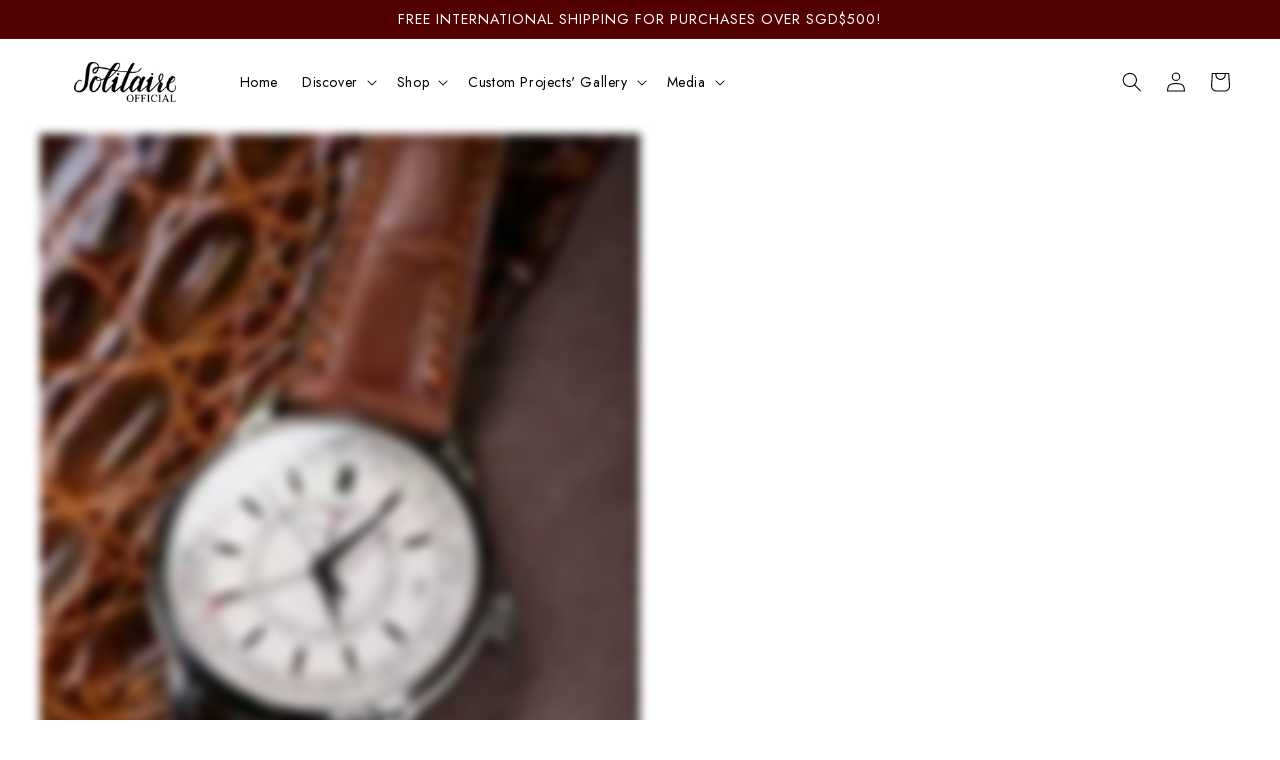

--- FILE ---
content_type: text/css
request_url: https://cdn.shopify.com/extensions/cca3755c-07ae-46c4-a05b-c34205687e77/geolocation-orbe-81/assets/md-app-modal.min.css
body_size: 3284
content:
@keyframes md-backdrop__fade--in{0%{opacity:0}to{opacity:1}}.md-modal__container{position:fixed;z-index:9999;top:0;right:0;bottom:0;left:0;display:flex;flex-direction:column;justify-content:flex-end}.md-modal__grid{display:block;grid-template-columns:1fr .3fr;grid-template-rows:1fr;grid-column-gap:0;grid-row-gap:0}.md-modal__grid__1{grid-area:1/1/2/2}.md-modal__grid__2{grid-area:1/2/2/3}.md-modal__grid__image{width:12.75em!important;height:100%;object-fit:cover}@media (min-width:48.0625em){.md-modal__container{justify-content:center}}.md-modal__dialog:focus{outline:0}.md-modal__dialog--animateFadeUp{-webkit-backface-visibility:hidden;backface-visibility:hidden;will-change:transform,opacity;transition:transform cubic-bezier(.25,.1,.25,1) 200ms,opacity cubic-bezier(.25,.1,.25,1) 200ms}.md-modal__dialog--animateFadeUp.md-modal__dialog--entering,.md-modal__dialog--animateFadeUp.md-modal__dialog--exited,.md-modal__dialog--animateFadeUp.md-modal__dialog--exiting{opacity:0;transform:translateY(12.5em)}.md-modal__dialog--animateFadeUp,.md-modal__dialog--animateFadeUp.md-modal__dialog--entered{opacity:1;transform:translateY(0)}.md-modal__content{position:fixed;right:0;bottom:0;left:0;display:flex;flex-direction:column;width:100%;background:#fff;box-shadow:rgba(0,0,0,.2) 0 26px 80px;font-size:1em;min-height:230px}.md-modal__content form{z-index:99;margin:0}@media (forced-colors:active){.md-modal__content{border:1px solid transparent}}@media (max-width:48.0525em){.md-modal__content{bottom:0;max-height:100%;height:100%}.md-modal__content.md-modal__dialog--sizeLargeXL{grid-template-columns:1fr}}@media (min-width:48.0625em){.md-modal__content{position:relative;max-width:35em;margin:0 auto;border-radius:.8em}}@media (min-width:65.25em){.md-modal__content.md-modal__dialog--sizeLarge{max-width:43.125em}.md-modal__content.md-modal__dialog--sizeLargeXL{max-width:91.25em}}.md-modal__header{display:flex;align-items:flex-start;flex-shrink:0;padding:1.5em 1.5em 0}.md-modal__header--titleHidden{position:absolute;right:.5em;z-index:1}.md-modal__header--titleHidden .md-modal__header__Title{display:none}.md-modal__header__title{word-wrap:break-word;word-break:break-word;overflow-wrap:break-word;flex:1 1;display:flex;vertical-align:middle}.md-modal__header__title span{font-weight:400;margin:0;color:#000}.md-modal-closeButton{-webkit-appearance:none;appearance:none;background:0 0;border:0;font-size:inherit;line-height:inherit;color:inherit;cursor:pointer;position:relative;margin:0 -.5em 0 1.25em;padding:.5em;border-radius:.375em;align-self:center}.md-modal-closeButton:focus{outline:0}.md-modal-closeButton::after{content:"";position:absolute;z-index:1;top:-.071em;right:-.071em;bottom:-.071em;left:-.071em;display:block;pointer-events:none;transition:box-shadow 100ms cubic-bezier(.4,.22,.28,1);border-radius:calc(.4em + .071em)}button.md-modal-closeButton:hover{background:inherit;border-color:inherit}.md-modal-closeButton:hover svg{opacity:.7;outline:.071em solid transparent}.md-modal-closeButton:focus-visible{box-shadow:unset;outline:unset;outline-offset:inherit}.md-modal-closeButton:focus:not(:active)::after{outline:.071em solid transparent}.md-icon,.md-icon__Svg{display:block;max-width:100%;max-height:100%}.md-icon{height:16px;width:16px;margin:auto;color:#fff}.md-icon__Svg{position:relative;width:100%;fill:#5c5f62}.md-visuallyHidden{position:absolute!important;width:.1em!important;height:.1em!important;margin:0!important;padding:0!important;overflow:hidden!important;-webkit-clip-path:inset(50%)!important;clip-path:inset(50%)!important;border:0!important;white-space:nowrap!important}.md-modal__body{display:flex;flex-grow:1;overflow-x:hidden;-webkit-overflow-scrolling:touch;width:100%}.md-modal__bodyContent{padding:0 1.5em}.md-modal__bodyContent p{margin-block-end:1em!important;margin-block-start:1em!important}.md-modal__footer{bottom:0;right:0;width:100%;min-height:4em;padding:1.25em 1.5em 0;box-sizing:border-box}.md-modal__footerContent{width:100%;text-align:end}.md-modal__footerPowered{width:100%;text-align:center}.md-modal__footerPoweredOrbe{margin:.5em 0 1.5em!important;font-size:12px;text-align:center;line-height:1.25em}.md-modal__footerImage{padding:1.25em 1.5em 0}.md-btn{position:relative;display:inline-flex;align-items:center;justify-content:center;min-height:3em;min-width:3em;height:auto;margin:0;padding:.6em 1.2em;background:#fff;border-radius:.4em!important;color:#202223;border:.1em solid #babfc3;border-top-color:#c9cccf;border-bottom-color:#babfc4;line-height:1;text-align:center;cursor:pointer;-webkit-user-select:none;user-select:none;text-decoration:none;-webkit-tap-highlight-color:transparent;box-sizing:border-box;font-family:inherit}.md-btn:hover{background:#f6f6f7;outline:.071em solid transparent}.md-btn:focus{outline:0}.md-btn:focus::after{outline:.071em solid transparent}.md-btn:active{background:#f1f2f3}.md-btn:active::after{border:0;box-shadow:none}.md-btn__primary{position:relative;background:#008060;border-width:0;border-color:transparent;color:#fff}.md-btn__primary:active,.md-btn__primary:hover{background-image:linear-gradient(rgba(0,0,0,.2) 0 0)!important}@media (max-width:48.0525em){.md-btn__primary{width:100%!important}.md-modal__footerContent{max-width:100%!important}}.md-modal__backdrop{position:fixed;z-index:9998;top:0;right:0;bottom:0;left:0;display:block!important;background-color:rgba(0,0,0,.5);animation:md-backdrop__fade--in .2s 1 forwards;opacity:1;-webkit-backface-visibility:hidden;backface-visibility:hidden;will-change:opacity}.md-form__select,.md-form__select:hover{background-image:url("data:image/svg+xml,%3Csvg width='20' height='20' viewBox='0 0 20 20' fill='none' xmlns='http://www.w3.org/2000/svg'%3E%3Cpath fill-rule='evenodd' clip-rule='evenodd' d='M9.99996 11.2929L13.1464 8.14648L13.8535 8.85359L9.99996 12.7071L6.14641 8.85359L6.85352 8.14648L9.99996 11.2929Z' fill='black'/%3E%3C/svg%3E");background-repeat:no-repeat;background-position:right 6px center;background-size:auto}.md-form__select{display:block;width:100%;height:40px;padding:.375em 2.25em .375em .75em;-moz-padding-start:calc(.75em - 3px);font-weight:400;font-family:inherit;color:#212529;background-color:transparent;border:unset;border-radius:.25em;-webkit-appearance:none;-moz-appearance:none;appearance:none;text-transform:capitalize;text-align:left;margin-bottom:0}.md-form__select:hover{cursor:pointer;background-color:transparent!important}.md-form__select:focus{outline:0;box-shadow:none;background-repeat:no-repeat!important;background-position:right 6px center}.md-form__select:focus-visible{outline:0;box-shadow:none;background-repeat:no-repeat!important;background-position:right 6px center}.md-modal__formContent{display:flex;padding:0 1.5em .75em;position:relative}.md-modal__formContent__select:nth-child(2){margin-left:1em}@media (max-width:48.0525em){.md-modal__formContent{display:inherit;max-width:100%}.md-modal__formContent__select:nth-child(2){margin-left:0;margin-top:.5em}.md-modal__bodyContent__helperText,.md-modal__bodyContent__text{max-width:100%!important}.md-form__select{height:48px}}.md-modal__formContent__select{flex:auto;flex-basis:10em}.md-modal__formContent__select label{font-size:.7143em;line-height:unset}.md-modal__formContent__select select{font-size:1em}.md-modal__bodyContent__text{max-width:325px;line-height:inherit;margin-bottom:auto}.md-modal__bodyContent__helperText{max-width:325px;font-size:12px;line-height:1.25em;margin-block-end:1em!important}.md-modal__bodyContent__helperText p{font-size:12px!important}.md-modal__content__img{width:100%;height:100%;display:block!important;position:absolute;z-index:1}.md-modal__content,.md-modal__content__img{border-radius:.4em}@media (max-width:48.0525em){.md-form__select__mobile,.md-form__select__mobile a{height:60px}.md-form__select__mobile span{white-space:inherit}.md-modal__footerPoweredOrbe{margin:.5em 0!important}.md-modal__grid__image{display:none}.md-modal__grid{display:block!important}.md-modal__header{padding:1em!important}.md-modal__bodyContent{padding:0 1em!important}.md-modal__formContent{padding:0 1em .75em!important;position:inherit}.md-modal__footer{padding:.75em 1em 1em!important}.md-modal-closeButton{right:0;top:0;margin:0!important}.md-modal__dialog{display:flex;align-items:center;justify-content:center;height:100vh;width:100vw}.md-modal__content,.md-modal__footer{bottom:revert;top:revert;right:revert;left:revert}.md-modal__content{height:fit-content;width:95%!important;margin:auto}.md-modal__footer{position:relative}.md-form__select__country__list,.md-form__select__language__list{width:100%!important}.md-modal__formContent__select{position:relative}}.md-form__select__country__list,.md-form__select__language__list{position:absolute;background:#fff;min-width:217px;border-radius:.25rem;border:1px solid #000;max-height:20vh;overflow:scroll;overflow-y:auto;overflow-x:hidden;z-index:2;font-size:14px;list-style:none;padding:0;margin:.25em 0 0;text-transform:capitalize}.md-form__select__country__list li,.md-form__select__language__list li{padding:0!important;margin:0!important}.md-form__select__country__list-link,.md-form__select__language__list-link{color:#000;display:flex;vertical-align:middle;font-size:14px;margin:0;text-align:left;padding:.625em .75em;text-decoration:none;height:40px;text-transform:capitalize}.md-form__select__country__list-link:hover,.md-form__select__language__list-link:hover{background:#000!important;text-decoration:none!important}.md-form__select__country__list-link-wrapper,.md-form__select__language__list-link-wrapper{display:-webkit-box;display:-ms-flexbox;display:flex;-webkit-column-gap:.375em;-moz-column-gap:.375em;column-gap:.375em;text-align:left;-webkit-box-align:center;-ms-flex-align:center;align-items:center}.md-form__select__country__list-link-wrapper span{white-space:nowrap}.md-form__select__country__list-link-wrapper span,.md-form__select__language__list-link-wrapper span{font-size:14px;letter-spacing:normal;text-transform:capitalize}.md-form__select__country__list-link__flag{display:flex;align-items:center;justify-content:center;overflow:hidden;position:relative;width:1.964em;height:1.25em}.md-form__select__country__list-link__flag img{display:block;min-height:1px;width:100%;object-fit:cover;height:100%}.md-form__select__span{line-height:initial}.md-form__select__country__button{margin-bottom:0}.orbe-flags-xx,.orbe-flags__before-xx:before{background-image:url(https://cdnjs.cloudflare.com/ajax/libs/flag-icon-css/6.11.0/flags/4x3/xx.svg)!important}.orbe-flags-ad,.orbe-flags__before-ad:before{background-image:url(https://cdnjs.cloudflare.com/ajax/libs/flag-icon-css/6.11.0/flags/4x3/ad.svg)!important}.orbe-flags-ae,.orbe-flags__before-ae:before{background-image:url(https://cdnjs.cloudflare.com/ajax/libs/flag-icon-css/6.11.0/flags/4x3/ae.svg)!important}.orbe-flags-af,.orbe-flags__before-af:before{background-image:url(https://cdnjs.cloudflare.com/ajax/libs/flag-icon-css/6.11.0/flags/4x3/af.svg)!important}.orbe-flags-ag,.orbe-flags__before-ag:before{background-image:url(https://cdnjs.cloudflare.com/ajax/libs/flag-icon-css/6.11.0/flags/4x3/ag.svg)!important}.orbe-flags-ai,.orbe-flags__before-ai:before{background-image:url(https://cdnjs.cloudflare.com/ajax/libs/flag-icon-css/6.11.0/flags/4x3/ai.svg)!important}.orbe-flags-al,.orbe-flags__before-al:before{background-image:url(https://cdnjs.cloudflare.com/ajax/libs/flag-icon-css/6.11.0/flags/4x3/al.svg)!important}.orbe-flags-am,.orbe-flags__before-am:before{background-image:url(https://cdnjs.cloudflare.com/ajax/libs/flag-icon-css/6.11.0/flags/4x3/am.svg)!important}.orbe-flags-ao,.orbe-flags__before-ao:before{background-image:url(https://cdnjs.cloudflare.com/ajax/libs/flag-icon-css/6.11.0/flags/4x3/ao.svg)!important}.orbe-flags-aq,.orbe-flags__before-aq:before{background-image:url(https://cdnjs.cloudflare.com/ajax/libs/flag-icon-css/6.11.0/flags/4x3/aq.svg)!important}.orbe-flags-ar,.orbe-flags__before-ar:before{background-image:url(https://cdnjs.cloudflare.com/ajax/libs/flag-icon-css/6.11.0/flags/4x3/ar.svg)!important}.orbe-flags-as,.orbe-flags__before-as:before{background-image:url(https://cdnjs.cloudflare.com/ajax/libs/flag-icon-css/6.11.0/flags/4x3/as.svg)!important}.orbe-flags-at,.orbe-flags__before-at:before{background-image:url(https://cdnjs.cloudflare.com/ajax/libs/flag-icon-css/6.11.0/flags/4x3/at.svg)!important}.orbe-flags-au,.orbe-flags__before-au:before{background-image:url(https://cdnjs.cloudflare.com/ajax/libs/flag-icon-css/6.11.0/flags/4x3/au.svg)!important}.orbe-flags-aw,.orbe-flags__before-aw:before{background-image:url(https://cdnjs.cloudflare.com/ajax/libs/flag-icon-css/6.11.0/flags/4x3/aw.svg)!important}.orbe-flags-ax,.orbe-flags__before-ax:before{background-image:url(https://cdnjs.cloudflare.com/ajax/libs/flag-icon-css/6.11.0/flags/4x3/ax.svg)!important}.orbe-flags-az,.orbe-flags__before-az:before{background-image:url(https://cdnjs.cloudflare.com/ajax/libs/flag-icon-css/6.11.0/flags/4x3/az.svg)!important}.orbe-flags-ba,.orbe-flags__before-ba:before{background-image:url(https://cdnjs.cloudflare.com/ajax/libs/flag-icon-css/6.11.0/flags/4x3/ba.svg)!important}.orbe-flags-bb,.orbe-flags__before-bb:before{background-image:url(https://cdnjs.cloudflare.com/ajax/libs/flag-icon-css/6.11.0/flags/4x3/bb.svg)!important}.orbe-flags-bd,.orbe-flags__before-bd:before{background-image:url(https://cdnjs.cloudflare.com/ajax/libs/flag-icon-css/6.11.0/flags/4x3/bd.svg)!important}.orbe-flags-be,.orbe-flags__before-be:before{background-image:url(https://cdnjs.cloudflare.com/ajax/libs/flag-icon-css/6.11.0/flags/4x3/be.svg)!important}.orbe-flags-bf,.orbe-flags__before-bf:before{background-image:url(https://cdnjs.cloudflare.com/ajax/libs/flag-icon-css/6.11.0/flags/4x3/bf.svg)!important}.orbe-flags-bg,.orbe-flags__before-bg:before{background-image:url(https://cdnjs.cloudflare.com/ajax/libs/flag-icon-css/6.11.0/flags/4x3/bg.svg)!important}.orbe-flags-bh,.orbe-flags__before-bh:before{background-image:url(https://cdnjs.cloudflare.com/ajax/libs/flag-icon-css/6.11.0/flags/4x3/bh.svg)!important}.orbe-flags-bi,.orbe-flags__before-bi:before{background-image:url(https://cdnjs.cloudflare.com/ajax/libs/flag-icon-css/6.11.0/flags/4x3/bi.svg)!important}.orbe-flags-bj,.orbe-flags__before-bj:before{background-image:url(https://cdnjs.cloudflare.com/ajax/libs/flag-icon-css/6.11.0/flags/4x3/bj.svg)!important}.orbe-flags-bl,.orbe-flags__before-bl:before{background-image:url(https://cdnjs.cloudflare.com/ajax/libs/flag-icon-css/6.11.0/flags/4x3/bl.svg)!important}.orbe-flags-bm,.orbe-flags__before-bm:before{background-image:url(https://cdnjs.cloudflare.com/ajax/libs/flag-icon-css/6.11.0/flags/4x3/bm.svg)!important}.orbe-flags-bn,.orbe-flags__before-bn:before{background-image:url(https://cdnjs.cloudflare.com/ajax/libs/flag-icon-css/6.11.0/flags/4x3/bn.svg)!important}.orbe-flags-bo,.orbe-flags__before-bo:before{background-image:url(https://cdnjs.cloudflare.com/ajax/libs/flag-icon-css/6.11.0/flags/4x3/bo.svg)!important}.orbe-flags-bq,.orbe-flags__before-bq:before{background-image:url(https://cdnjs.cloudflare.com/ajax/libs/flag-icon-css/6.11.0/flags/4x3/bq.svg)!important}.orbe-flags-br,.orbe-flags__before-br:before{background-image:url(https://cdnjs.cloudflare.com/ajax/libs/flag-icon-css/6.11.0/flags/4x3/br.svg)!important}.orbe-flags-bs,.orbe-flags__before-bs:before{background-image:url(https://cdnjs.cloudflare.com/ajax/libs/flag-icon-css/6.11.0/flags/4x3/bs.svg)!important}.orbe-flags-bt,.orbe-flags__before-bt:before{background-image:url(https://cdnjs.cloudflare.com/ajax/libs/flag-icon-css/6.11.0/flags/4x3/bt.svg)!important}.orbe-flags-bv,.orbe-flags__before-bv:before{background-image:url(https://cdnjs.cloudflare.com/ajax/libs/flag-icon-css/6.11.0/flags/4x3/bv.svg)!important}.orbe-flags-bw,.orbe-flags__before-bw:before{background-image:url(https://cdnjs.cloudflare.com/ajax/libs/flag-icon-css/6.11.0/flags/4x3/bw.svg)!important}.orbe-flags-by,.orbe-flags__before-by:before{background-image:url(https://cdnjs.cloudflare.com/ajax/libs/flag-icon-css/6.11.0/flags/4x3/by.svg)!important}.orbe-flags-bz,.orbe-flags__before-bz:before{background-image:url(https://cdnjs.cloudflare.com/ajax/libs/flag-icon-css/6.11.0/flags/4x3/bz.svg)!important}.orbe-flags-ca,.orbe-flags__before-ca:before{background-image:url(https://cdnjs.cloudflare.com/ajax/libs/flag-icon-css/6.11.0/flags/4x3/ca.svg)!important}.orbe-flags-cc,.orbe-flags__before-cc:before{background-image:url(https://cdnjs.cloudflare.com/ajax/libs/flag-icon-css/6.11.0/flags/4x3/cc.svg)!important}.orbe-flags-cd,.orbe-flags__before-cd:before{background-image:url(https://cdnjs.cloudflare.com/ajax/libs/flag-icon-css/6.11.0/flags/4x3/cd.svg)!important}.orbe-flags-cf,.orbe-flags__before-cf:before{background-image:url(https://cdnjs.cloudflare.com/ajax/libs/flag-icon-css/6.11.0/flags/4x3/cf.svg)!important}.orbe-flags-cg,.orbe-flags__before-cg:before{background-image:url(https://cdnjs.cloudflare.com/ajax/libs/flag-icon-css/6.11.0/flags/4x3/cg.svg)!important}.orbe-flags-ch,.orbe-flags__before-ch:before{background-image:url(https://cdnjs.cloudflare.com/ajax/libs/flag-icon-css/6.11.0/flags/4x3/ch.svg)!important}.orbe-flags-ci,.orbe-flags__before-ci:before{background-image:url(https://cdnjs.cloudflare.com/ajax/libs/flag-icon-css/6.11.0/flags/4x3/ci.svg)!important}.orbe-flags-ck,.orbe-flags__before-ck:before{background-image:url(https://cdnjs.cloudflare.com/ajax/libs/flag-icon-css/6.11.0/flags/4x3/ck.svg)!important}.orbe-flags-cl,.orbe-flags__before-cl:before{background-image:url(https://cdnjs.cloudflare.com/ajax/libs/flag-icon-css/6.11.0/flags/4x3/cl.svg)!important}.orbe-flags-cm,.orbe-flags__before-cm:before{background-image:url(https://cdnjs.cloudflare.com/ajax/libs/flag-icon-css/6.11.0/flags/4x3/cm.svg)!important}.orbe-flags-cn,.orbe-flags__before-cn:before{background-image:url(https://cdnjs.cloudflare.com/ajax/libs/flag-icon-css/6.11.0/flags/4x3/cn.svg)!important}.orbe-flags-co,.orbe-flags__before-co:before{background-image:url(https://cdnjs.cloudflare.com/ajax/libs/flag-icon-css/6.11.0/flags/4x3/co.svg)!important}.orbe-flags-cr,.orbe-flags__before-cr:before{background-image:url(https://cdnjs.cloudflare.com/ajax/libs/flag-icon-css/6.11.0/flags/4x3/cr.svg)!important}.orbe-flags-cu,.orbe-flags__before-cu:before{background-image:url(https://cdnjs.cloudflare.com/ajax/libs/flag-icon-css/6.11.0/flags/4x3/cu.svg)!important}.orbe-flags-cv,.orbe-flags__before-cv:before{background-image:url(https://cdnjs.cloudflare.com/ajax/libs/flag-icon-css/6.11.0/flags/4x3/cv.svg)!important}.orbe-flags-cw,.orbe-flags__before-cw:before{background-image:url(https://cdnjs.cloudflare.com/ajax/libs/flag-icon-css/6.11.0/flags/4x3/cw.svg)!important}.orbe-flags-cx,.orbe-flags__before-cx:before{background-image:url(https://cdnjs.cloudflare.com/ajax/libs/flag-icon-css/6.11.0/flags/4x3/cx.svg)!important}.orbe-flags-cy,.orbe-flags__before-cy:before{background-image:url(https://cdnjs.cloudflare.com/ajax/libs/flag-icon-css/6.11.0/flags/4x3/cy.svg)!important}.orbe-flags-cz,.orbe-flags__before-cz:before{background-image:url(https://cdnjs.cloudflare.com/ajax/libs/flag-icon-css/6.11.0/flags/4x3/cz.svg)!important}.orbe-flags-de,.orbe-flags__before-de:before{background-image:url(https://cdnjs.cloudflare.com/ajax/libs/flag-icon-css/6.11.0/flags/4x3/de.svg)!important}.orbe-flags-dj,.orbe-flags__before-dj:before{background-image:url(https://cdnjs.cloudflare.com/ajax/libs/flag-icon-css/6.11.0/flags/4x3/dj.svg)!important}.orbe-flags-dk,.orbe-flags__before-dk:before{background-image:url(https://cdnjs.cloudflare.com/ajax/libs/flag-icon-css/6.11.0/flags/4x3/dk.svg)!important}.orbe-flags-dm,.orbe-flags__before-dm:before{background-image:url(https://cdnjs.cloudflare.com/ajax/libs/flag-icon-css/6.11.0/flags/4x3/dm.svg)!important}.orbe-flags-do,.orbe-flags__before-do:before{background-image:url(https://cdnjs.cloudflare.com/ajax/libs/flag-icon-css/6.11.0/flags/4x3/do.svg)!important}.orbe-flags-dz,.orbe-flags__before-dz:before{background-image:url(https://cdnjs.cloudflare.com/ajax/libs/flag-icon-css/6.11.0/flags/4x3/dz.svg)!important}.orbe-flags-ec,.orbe-flags__before-ec:before{background-image:url(https://cdnjs.cloudflare.com/ajax/libs/flag-icon-css/6.11.0/flags/4x3/ec.svg)!important}.orbe-flags-ee,.orbe-flags__before-ee:before{background-image:url(https://cdnjs.cloudflare.com/ajax/libs/flag-icon-css/6.11.0/flags/4x3/ee.svg)!important}.orbe-flags-eg,.orbe-flags__before-eg:before{background-image:url(https://cdnjs.cloudflare.com/ajax/libs/flag-icon-css/6.11.0/flags/4x3/eg.svg)!important}.orbe-flags-eh,.orbe-flags__before-eh:before{background-image:url(https://cdnjs.cloudflare.com/ajax/libs/flag-icon-css/6.11.0/flags/4x3/eh.svg)!important}.orbe-flags-er,.orbe-flags__before-er:before{background-image:url(https://cdnjs.cloudflare.com/ajax/libs/flag-icon-css/6.11.0/flags/4x3/er.svg)!important}.orbe-flags-es,.orbe-flags__before-es:before{background-image:url(https://cdnjs.cloudflare.com/ajax/libs/flag-icon-css/6.11.0/flags/4x3/es.svg)!important}.orbe-flags-et,.orbe-flags__before-et:before{background-image:url(https://cdnjs.cloudflare.com/ajax/libs/flag-icon-css/6.11.0/flags/4x3/et.svg)!important}.orbe-flags-fi,.orbe-flags__before-fi:before{background-image:url(https://cdnjs.cloudflare.com/ajax/libs/flag-icon-css/6.11.0/flags/4x3/fi.svg)!important}.orbe-flags-fj,.orbe-flags__before-fj:before{background-image:url(https://cdnjs.cloudflare.com/ajax/libs/flag-icon-css/6.11.0/flags/4x3/fj.svg)!important}.orbe-flags-fk,.orbe-flags__before-fk:before{background-image:url(https://cdnjs.cloudflare.com/ajax/libs/flag-icon-css/6.11.0/flags/4x3/fk.svg)!important}.orbe-flags-fm,.orbe-flags__before-fm:before{background-image:url(https://cdnjs.cloudflare.com/ajax/libs/flag-icon-css/6.11.0/flags/4x3/fm.svg)!important}.orbe-flags-fo,.orbe-flags__before-fo:before{background-image:url(https://cdnjs.cloudflare.com/ajax/libs/flag-icon-css/6.11.0/flags/4x3/fo.svg)!important}.orbe-flags-fr,.orbe-flags__before-fr:before{background-image:url(https://cdnjs.cloudflare.com/ajax/libs/flag-icon-css/6.11.0/flags/4x3/fr.svg)!important}.orbe-flags-ga,.orbe-flags__before-ga:before{background-image:url(https://cdnjs.cloudflare.com/ajax/libs/flag-icon-css/6.11.0/flags/4x3/ga.svg)!important}.orbe-flags-gb,.orbe-flags__before-gb:before{background-image:url(https://cdnjs.cloudflare.com/ajax/libs/flag-icon-css/6.11.0/flags/4x3/gb.svg)!important}.orbe-flags-gd,.orbe-flags__before-gd:before{background-image:url(https://cdnjs.cloudflare.com/ajax/libs/flag-icon-css/6.11.0/flags/4x3/gd.svg)!important}.orbe-flags-ge,.orbe-flags__before-ge:before{background-image:url(https://cdnjs.cloudflare.com/ajax/libs/flag-icon-css/6.11.0/flags/4x3/ge.svg)!important}.orbe-flags-gf,.orbe-flags__before-gf:before{background-image:url(https://cdnjs.cloudflare.com/ajax/libs/flag-icon-css/6.11.0/flags/4x3/gf.svg)!important}.orbe-flags-gg,.orbe-flags__before-gg:before{background-image:url(https://cdnjs.cloudflare.com/ajax/libs/flag-icon-css/6.11.0/flags/4x3/gg.svg)!important}.orbe-flags-gh,.orbe-flags__before-gh:before{background-image:url(https://cdnjs.cloudflare.com/ajax/libs/flag-icon-css/6.11.0/flags/4x3/gh.svg)!important}.orbe-flags-gi,.orbe-flags__before-gi:before{background-image:url(https://cdnjs.cloudflare.com/ajax/libs/flag-icon-css/6.11.0/flags/4x3/gi.svg)!important}.orbe-flags-gl,.orbe-flags__before-gl:before{background-image:url(https://cdnjs.cloudflare.com/ajax/libs/flag-icon-css/6.11.0/flags/4x3/gl.svg)!important}.orbe-flags-gm,.orbe-flags__before-gm:before{background-image:url(https://cdnjs.cloudflare.com/ajax/libs/flag-icon-css/6.11.0/flags/4x3/gm.svg)!important}.orbe-flags-gn,.orbe-flags__before-gn:before{background-image:url(https://cdnjs.cloudflare.com/ajax/libs/flag-icon-css/6.11.0/flags/4x3/gn.svg)!important}.orbe-flags-gp,.orbe-flags__before-gp:before{background-image:url(https://cdnjs.cloudflare.com/ajax/libs/flag-icon-css/6.11.0/flags/4x3/gp.svg)!important}.orbe-flags-gq,.orbe-flags__before-gq:before{background-image:url(https://cdnjs.cloudflare.com/ajax/libs/flag-icon-css/6.11.0/flags/4x3/gq.svg)!important}.orbe-flags-gr,.orbe-flags__before-gr:before{background-image:url(https://cdnjs.cloudflare.com/ajax/libs/flag-icon-css/6.11.0/flags/4x3/gr.svg)!important}.orbe-flags-gs,.orbe-flags__before-gs:before{background-image:url(https://cdnjs.cloudflare.com/ajax/libs/flag-icon-css/6.11.0/flags/4x3/gs.svg)!important}.orbe-flags-gt,.orbe-flags__before-gt:before{background-image:url(https://cdnjs.cloudflare.com/ajax/libs/flag-icon-css/6.11.0/flags/4x3/gt.svg)!important}.orbe-flags-gu,.orbe-flags__before-gu:before{background-image:url(https://cdnjs.cloudflare.com/ajax/libs/flag-icon-css/6.11.0/flags/4x3/gu.svg)!important}.orbe-flags-gw,.orbe-flags__before-gw:before{background-image:url(https://cdnjs.cloudflare.com/ajax/libs/flag-icon-css/6.11.0/flags/4x3/gw.svg)!important}.orbe-flags-gy,.orbe-flags__before-gy:before{background-image:url(https://cdnjs.cloudflare.com/ajax/libs/flag-icon-css/6.11.0/flags/4x3/gy.svg)!important}.orbe-flags-hk,.orbe-flags__before-hk:before{background-image:url(https://cdnjs.cloudflare.com/ajax/libs/flag-icon-css/6.11.0/flags/4x3/hk.svg)!important}.orbe-flags-hm,.orbe-flags__before-hm:before{background-image:url(https://cdnjs.cloudflare.com/ajax/libs/flag-icon-css/6.11.0/flags/4x3/hm.svg)!important}.orbe-flags-hn,.orbe-flags__before-hn:before{background-image:url(https://cdnjs.cloudflare.com/ajax/libs/flag-icon-css/6.11.0/flags/4x3/hn.svg)!important}.orbe-flags-hr,.orbe-flags__before-hr:before{background-image:url(https://cdnjs.cloudflare.com/ajax/libs/flag-icon-css/6.11.0/flags/4x3/hr.svg)!important}.orbe-flags-ht,.orbe-flags__before-ht:before{background-image:url(https://cdnjs.cloudflare.com/ajax/libs/flag-icon-css/6.11.0/flags/4x3/ht.svg)!important}.orbe-flags-hu,.orbe-flags__before-hu:before{background-image:url(https://cdnjs.cloudflare.com/ajax/libs/flag-icon-css/6.11.0/flags/4x3/hu.svg)!important}.orbe-flags-id,.orbe-flags__before-id:before{background-image:url(https://cdnjs.cloudflare.com/ajax/libs/flag-icon-css/6.11.0/flags/4x3/id.svg)!important}.orbe-flags-ie,.orbe-flags__before-ie:before{background-image:url(https://cdnjs.cloudflare.com/ajax/libs/flag-icon-css/6.11.0/flags/4x3/ie.svg)!important}.orbe-flags-il,.orbe-flags__before-il:before{background-image:url(https://cdnjs.cloudflare.com/ajax/libs/flag-icon-css/6.11.0/flags/4x3/il.svg)!important}.orbe-flags-im,.orbe-flags__before-im:before{background-image:url(https://cdnjs.cloudflare.com/ajax/libs/flag-icon-css/6.11.0/flags/4x3/im.svg)!important}.orbe-flags-in,.orbe-flags__before-in:before{background-image:url(https://cdnjs.cloudflare.com/ajax/libs/flag-icon-css/6.11.0/flags/4x3/in.svg)!important}.orbe-flags-io,.orbe-flags__before-io:before{background-image:url(https://cdnjs.cloudflare.com/ajax/libs/flag-icon-css/6.11.0/flags/4x3/io.svg)!important}.orbe-flags-iq,.orbe-flags__before-iq:before{background-image:url(https://cdnjs.cloudflare.com/ajax/libs/flag-icon-css/6.11.0/flags/4x3/iq.svg)!important}.orbe-flags-ir,.orbe-flags__before-ir:before{background-image:url(https://cdnjs.cloudflare.com/ajax/libs/flag-icon-css/6.11.0/flags/4x3/ir.svg)!important}.orbe-flags-is,.orbe-flags__before-is:before{background-image:url(https://cdnjs.cloudflare.com/ajax/libs/flag-icon-css/6.11.0/flags/4x3/is.svg)!important}.orbe-flags-it,.orbe-flags__before-it:before{background-image:url(https://cdnjs.cloudflare.com/ajax/libs/flag-icon-css/6.11.0/flags/4x3/it.svg)!important}.orbe-flags-je,.orbe-flags__before-je:before{background-image:url(https://cdnjs.cloudflare.com/ajax/libs/flag-icon-css/6.11.0/flags/4x3/je.svg)!important}.orbe-flags-jm,.orbe-flags__before-jm:before{background-image:url(https://cdnjs.cloudflare.com/ajax/libs/flag-icon-css/6.11.0/flags/4x3/jm.svg)!important}.orbe-flags-jo,.orbe-flags__before-jo:before{background-image:url(https://cdnjs.cloudflare.com/ajax/libs/flag-icon-css/6.11.0/flags/4x3/jo.svg)!important}.orbe-flags-jp,.orbe-flags__before-jp:before{background-image:url(https://cdnjs.cloudflare.com/ajax/libs/flag-icon-css/6.11.0/flags/4x3/jp.svg)!important}.orbe-flags-ke,.orbe-flags__before-ke:before{background-image:url(https://cdnjs.cloudflare.com/ajax/libs/flag-icon-css/6.11.0/flags/4x3/ke.svg)!important}.orbe-flags-kg,.orbe-flags__before-kg:before{background-image:url(https://cdnjs.cloudflare.com/ajax/libs/flag-icon-css/6.11.0/flags/4x3/kg.svg)!important}.orbe-flags-kh,.orbe-flags__before-kh:before{background-image:url(https://cdnjs.cloudflare.com/ajax/libs/flag-icon-css/6.11.0/flags/4x3/kh.svg)!important}.orbe-flags-ki,.orbe-flags__before-ki:before{background-image:url(https://cdnjs.cloudflare.com/ajax/libs/flag-icon-css/6.11.0/flags/4x3/ki.svg)!important}.orbe-flags-km,.orbe-flags__before-km:before{background-image:url(https://cdnjs.cloudflare.com/ajax/libs/flag-icon-css/6.11.0/flags/4x3/km.svg)!important}.orbe-flags-kn,.orbe-flags__before-kn:before{background-image:url(https://cdnjs.cloudflare.com/ajax/libs/flag-icon-css/6.11.0/flags/4x3/kn.svg)!important}.orbe-flags-kp,.orbe-flags__before-kp:before{background-image:url(https://cdnjs.cloudflare.com/ajax/libs/flag-icon-css/6.11.0/flags/4x3/kp.svg)!important}.orbe-flags-kr,.orbe-flags__before-kr:before{background-image:url(https://cdnjs.cloudflare.com/ajax/libs/flag-icon-css/6.11.0/flags/4x3/kr.svg)!important}.orbe-flags-kw,.orbe-flags__before-kw:before{background-image:url(https://cdnjs.cloudflare.com/ajax/libs/flag-icon-css/6.11.0/flags/4x3/kw.svg)!important}.orbe-flags-ky,.orbe-flags__before-ky:before{background-image:url(https://cdnjs.cloudflare.com/ajax/libs/flag-icon-css/6.11.0/flags/4x3/ky.svg)!important}.orbe-flags-kz,.orbe-flags__before-kz:before{background-image:url(https://cdnjs.cloudflare.com/ajax/libs/flag-icon-css/6.11.0/flags/4x3/kz.svg)!important}.orbe-flags-la,.orbe-flags__before-la:before{background-image:url(https://cdnjs.cloudflare.com/ajax/libs/flag-icon-css/6.11.0/flags/4x3/la.svg)!important}.orbe-flags-lb,.orbe-flags__before-lb:before{background-image:url(https://cdnjs.cloudflare.com/ajax/libs/flag-icon-css/6.11.0/flags/4x3/lb.svg)!important}.orbe-flags-lc,.orbe-flags__before-lc:before{background-image:url(https://cdnjs.cloudflare.com/ajax/libs/flag-icon-css/6.11.0/flags/4x3/lc.svg)!important}.orbe-flags-li,.orbe-flags__before-li:before{background-image:url(https://cdnjs.cloudflare.com/ajax/libs/flag-icon-css/6.11.0/flags/4x3/li.svg)!important}.orbe-flags-lk,.orbe-flags__before-lk:before{background-image:url(https://cdnjs.cloudflare.com/ajax/libs/flag-icon-css/6.11.0/flags/4x3/lk.svg)!important}.orbe-flags-lr,.orbe-flags__before-lr:before{background-image:url(https://cdnjs.cloudflare.com/ajax/libs/flag-icon-css/6.11.0/flags/4x3/lr.svg)!important}.orbe-flags-ls,.orbe-flags__before-ls:before{background-image:url(https://cdnjs.cloudflare.com/ajax/libs/flag-icon-css/6.11.0/flags/4x3/ls.svg)!important}.orbe-flags-lt,.orbe-flags__before-lt:before{background-image:url(https://cdnjs.cloudflare.com/ajax/libs/flag-icon-css/6.11.0/flags/4x3/lt.svg)!important}.orbe-flags-lu,.orbe-flags__before-lu:before{background-image:url(https://cdnjs.cloudflare.com/ajax/libs/flag-icon-css/6.11.0/flags/4x3/lu.svg)!important}.orbe-flags-lv,.orbe-flags__before-lv:before{background-image:url(https://cdnjs.cloudflare.com/ajax/libs/flag-icon-css/6.11.0/flags/4x3/lv.svg)!important}.orbe-flags-ly,.orbe-flags__before-ly:before{background-image:url(https://cdnjs.cloudflare.com/ajax/libs/flag-icon-css/6.11.0/flags/4x3/ly.svg)!important}.orbe-flags-ma,.orbe-flags__before-ma:before{background-image:url(https://cdnjs.cloudflare.com/ajax/libs/flag-icon-css/6.11.0/flags/4x3/ma.svg)!important}.orbe-flags-mc,.orbe-flags__before-mc:before{background-image:url(https://cdnjs.cloudflare.com/ajax/libs/flag-icon-css/6.11.0/flags/4x3/mc.svg)!important}.orbe-flags-md,.orbe-flags__before-md:before{background-image:url(https://cdnjs.cloudflare.com/ajax/libs/flag-icon-css/6.11.0/flags/4x3/md.svg)!important}.orbe-flags-me,.orbe-flags__before-me:before{background-image:url(https://cdnjs.cloudflare.com/ajax/libs/flag-icon-css/6.11.0/flags/4x3/me.svg)!important}.orbe-flags-mf,.orbe-flags__before-mf:before{background-image:url(https://cdnjs.cloudflare.com/ajax/libs/flag-icon-css/6.11.0/flags/4x3/mf.svg)!important}.orbe-flags-mg,.orbe-flags__before-mg:before{background-image:url(https://cdnjs.cloudflare.com/ajax/libs/flag-icon-css/6.11.0/flags/4x3/mg.svg)!important}.orbe-flags-mh,.orbe-flags__before-mh:before{background-image:url(https://cdnjs.cloudflare.com/ajax/libs/flag-icon-css/6.11.0/flags/4x3/mh.svg)!important}.orbe-flags-mk,.orbe-flags__before-mk:before{background-image:url(https://cdnjs.cloudflare.com/ajax/libs/flag-icon-css/6.11.0/flags/4x3/mk.svg)!important}.orbe-flags-ml,.orbe-flags__before-ml:before{background-image:url(https://cdnjs.cloudflare.com/ajax/libs/flag-icon-css/6.11.0/flags/4x3/ml.svg)!important}.orbe-flags-mm,.orbe-flags__before-mm:before{background-image:url(https://cdnjs.cloudflare.com/ajax/libs/flag-icon-css/6.11.0/flags/4x3/mm.svg)!important}.orbe-flags-mn,.orbe-flags__before-mn:before{background-image:url(https://cdnjs.cloudflare.com/ajax/libs/flag-icon-css/6.11.0/flags/4x3/mn.svg)!important}.orbe-flags-mo,.orbe-flags__before-mo:before{background-image:url(https://cdnjs.cloudflare.com/ajax/libs/flag-icon-css/6.11.0/flags/4x3/mo.svg)!important}.orbe-flags-mp,.orbe-flags__before-mp:before{background-image:url(https://cdnjs.cloudflare.com/ajax/libs/flag-icon-css/6.11.0/flags/4x3/mp.svg)!important}.orbe-flags-mq,.orbe-flags__before-mq:before{background-image:url(https://cdnjs.cloudflare.com/ajax/libs/flag-icon-css/6.11.0/flags/4x3/mq.svg)!important}.orbe-flags-mr,.orbe-flags__before-mr:before{background-image:url(https://cdnjs.cloudflare.com/ajax/libs/flag-icon-css/6.11.0/flags/4x3/mr.svg)!important}.orbe-flags-ms,.orbe-flags__before-ms:before{background-image:url(https://cdnjs.cloudflare.com/ajax/libs/flag-icon-css/6.11.0/flags/4x3/ms.svg)!important}.orbe-flags-mt,.orbe-flags__before-mt:before{background-image:url(https://cdnjs.cloudflare.com/ajax/libs/flag-icon-css/6.11.0/flags/4x3/mt.svg)!important}.orbe-flags-mu,.orbe-flags__before-mu:before{background-image:url(https://cdnjs.cloudflare.com/ajax/libs/flag-icon-css/6.11.0/flags/4x3/mu.svg)!important}.orbe-flags-mv,.orbe-flags__before-mv:before{background-image:url(https://cdnjs.cloudflare.com/ajax/libs/flag-icon-css/6.11.0/flags/4x3/mv.svg)!important}.orbe-flags-mw,.orbe-flags__before-mw:before{background-image:url(https://cdnjs.cloudflare.com/ajax/libs/flag-icon-css/6.11.0/flags/4x3/mw.svg)!important}.orbe-flags-mx,.orbe-flags__before-mx:before{background-image:url(https://cdnjs.cloudflare.com/ajax/libs/flag-icon-css/6.11.0/flags/4x3/mx.svg)!important}.orbe-flags-my,.orbe-flags__before-my:before{background-image:url(https://cdnjs.cloudflare.com/ajax/libs/flag-icon-css/6.11.0/flags/4x3/my.svg)!important}.orbe-flags-mz,.orbe-flags__before-mz:before{background-image:url(https://cdnjs.cloudflare.com/ajax/libs/flag-icon-css/6.11.0/flags/4x3/mz.svg)!important}.orbe-flags-na,.orbe-flags__before-na:before{background-image:url(https://cdnjs.cloudflare.com/ajax/libs/flag-icon-css/6.11.0/flags/4x3/na.svg)!important}.orbe-flags-nc,.orbe-flags__before-nc:before{background-image:url(https://cdnjs.cloudflare.com/ajax/libs/flag-icon-css/6.11.0/flags/4x3/nc.svg)!important}.orbe-flags-ne,.orbe-flags__before-ne:before{background-image:url(https://cdnjs.cloudflare.com/ajax/libs/flag-icon-css/6.11.0/flags/4x3/ne.svg)!important}.orbe-flags-nf,.orbe-flags__before-nf:before{background-image:url(https://cdnjs.cloudflare.com/ajax/libs/flag-icon-css/6.11.0/flags/4x3/nf.svg)!important}.orbe-flags-ng,.orbe-flags__before-ng:before{background-image:url(https://cdnjs.cloudflare.com/ajax/libs/flag-icon-css/6.11.0/flags/4x3/ng.svg)!important}.orbe-flags-ni,.orbe-flags__before-ni:before{background-image:url(https://cdnjs.cloudflare.com/ajax/libs/flag-icon-css/6.11.0/flags/4x3/ni.svg)!important}.orbe-flags-nl,.orbe-flags__before-nl:before{background-image:url(https://cdnjs.cloudflare.com/ajax/libs/flag-icon-css/6.11.0/flags/4x3/nl.svg)!important}.orbe-flags-no,.orbe-flags__before-no:before{background-image:url(https://cdnjs.cloudflare.com/ajax/libs/flag-icon-css/6.11.0/flags/4x3/no.svg)!important}.orbe-flags-np,.orbe-flags__before-np:before{background-image:url(https://cdnjs.cloudflare.com/ajax/libs/flag-icon-css/6.11.0/flags/4x3/np.svg)!important}.orbe-flags-nr,.orbe-flags__before-nr:before{background-image:url(https://cdnjs.cloudflare.com/ajax/libs/flag-icon-css/6.11.0/flags/4x3/nr.svg)!important}.orbe-flags-nu,.orbe-flags__before-nu:before{background-image:url(https://cdnjs.cloudflare.com/ajax/libs/flag-icon-css/6.11.0/flags/4x3/nu.svg)!important}.orbe-flags-nz,.orbe-flags__before-nz:before{background-image:url(https://cdnjs.cloudflare.com/ajax/libs/flag-icon-css/6.11.0/flags/4x3/nz.svg)!important}.orbe-flags-om,.orbe-flags__before-om:before{background-image:url(https://cdnjs.cloudflare.com/ajax/libs/flag-icon-css/6.11.0/flags/4x3/om.svg)!important}.orbe-flags-pa,.orbe-flags__before-pa:before{background-image:url(https://cdnjs.cloudflare.com/ajax/libs/flag-icon-css/6.11.0/flags/4x3/pa.svg)!important}.orbe-flags-pe,.orbe-flags__before-pe:before{background-image:url(https://cdnjs.cloudflare.com/ajax/libs/flag-icon-css/6.11.0/flags/4x3/pe.svg)!important}.orbe-flags-pf,.orbe-flags__before-pf:before{background-image:url(https://cdnjs.cloudflare.com/ajax/libs/flag-icon-css/6.11.0/flags/4x3/pf.svg)!important}.orbe-flags-pg,.orbe-flags__before-pg:before{background-image:url(https://cdnjs.cloudflare.com/ajax/libs/flag-icon-css/6.11.0/flags/4x3/pg.svg)!important}.orbe-flags-ph,.orbe-flags__before-ph:before{background-image:url(https://cdnjs.cloudflare.com/ajax/libs/flag-icon-css/6.11.0/flags/4x3/ph.svg)!important}.orbe-flags-pk,.orbe-flags__before-pk:before{background-image:url(https://cdnjs.cloudflare.com/ajax/libs/flag-icon-css/6.11.0/flags/4x3/pk.svg)!important}.orbe-flags-pl,.orbe-flags__before-pl:before{background-image:url(https://cdnjs.cloudflare.com/ajax/libs/flag-icon-css/6.11.0/flags/4x3/pl.svg)!important}.orbe-flags-pm,.orbe-flags__before-pm:before{background-image:url(https://cdnjs.cloudflare.com/ajax/libs/flag-icon-css/6.11.0/flags/4x3/pm.svg)!important}.orbe-flags-pn,.orbe-flags__before-pn:before{background-image:url(https://cdnjs.cloudflare.com/ajax/libs/flag-icon-css/6.11.0/flags/4x3/pn.svg)!important}.orbe-flags-pr,.orbe-flags__before-pr:before{background-image:url(https://cdnjs.cloudflare.com/ajax/libs/flag-icon-css/6.11.0/flags/4x3/pr.svg)!important}.orbe-flags-ps,.orbe-flags__before-ps:before{background-image:url(https://cdnjs.cloudflare.com/ajax/libs/flag-icon-css/6.11.0/flags/4x3/ps.svg)!important}.orbe-flags-pt,.orbe-flags__before-pt:before{background-image:url(https://cdnjs.cloudflare.com/ajax/libs/flag-icon-css/6.11.0/flags/4x3/pt.svg)!important}.orbe-flags-pw,.orbe-flags__before-pw:before{background-image:url(https://cdnjs.cloudflare.com/ajax/libs/flag-icon-css/6.11.0/flags/4x3/pw.svg)!important}.orbe-flags-py,.orbe-flags__before-py:before{background-image:url(https://cdnjs.cloudflare.com/ajax/libs/flag-icon-css/6.11.0/flags/4x3/py.svg)!important}.orbe-flags-qa,.orbe-flags__before-qa:before{background-image:url(https://cdnjs.cloudflare.com/ajax/libs/flag-icon-css/6.11.0/flags/4x3/qa.svg)!important}.orbe-flags-re,.orbe-flags__before-re:before{background-image:url(https://cdnjs.cloudflare.com/ajax/libs/flag-icon-css/6.11.0/flags/4x3/re.svg)!important}.orbe-flags-ro,.orbe-flags__before-ro:before{background-image:url(https://cdnjs.cloudflare.com/ajax/libs/flag-icon-css/6.11.0/flags/4x3/ro.svg)!important}.orbe-flags-rs,.orbe-flags__before-rs:before{background-image:url(https://cdnjs.cloudflare.com/ajax/libs/flag-icon-css/6.11.0/flags/4x3/rs.svg)!important}.orbe-flags-ru,.orbe-flags__before-ru:before{background-image:url(https://cdnjs.cloudflare.com/ajax/libs/flag-icon-css/6.11.0/flags/4x3/ru.svg)!important}.orbe-flags-rw,.orbe-flags__before-rw:before{background-image:url(https://cdnjs.cloudflare.com/ajax/libs/flag-icon-css/6.11.0/flags/4x3/rw.svg)!important}.orbe-flags-sa,.orbe-flags__before-sa:before{background-image:url(https://cdnjs.cloudflare.com/ajax/libs/flag-icon-css/6.11.0/flags/4x3/sa.svg)!important}.orbe-flags-sb,.orbe-flags__before-sb:before{background-image:url(https://cdnjs.cloudflare.com/ajax/libs/flag-icon-css/6.11.0/flags/4x3/sb.svg)!important}.orbe-flags-sc,.orbe-flags__before-sc:before{background-image:url(https://cdnjs.cloudflare.com/ajax/libs/flag-icon-css/6.11.0/flags/4x3/sc.svg)!important}.orbe-flags-sd,.orbe-flags__before-sd:before{background-image:url(https://cdnjs.cloudflare.com/ajax/libs/flag-icon-css/6.11.0/flags/4x3/sd.svg)!important}.orbe-flags-se,.orbe-flags__before-se:before{background-image:url(https://cdnjs.cloudflare.com/ajax/libs/flag-icon-css/6.11.0/flags/4x3/se.svg)!important}.orbe-flags-sg,.orbe-flags__before-sg:before{background-image:url(https://cdnjs.cloudflare.com/ajax/libs/flag-icon-css/6.11.0/flags/4x3/sg.svg)!important}.orbe-flags-sh,.orbe-flags__before-sh:before{background-image:url(https://cdnjs.cloudflare.com/ajax/libs/flag-icon-css/6.11.0/flags/4x3/sh.svg)!important}.orbe-flags-si,.orbe-flags__before-si:before{background-image:url(https://cdnjs.cloudflare.com/ajax/libs/flag-icon-css/6.11.0/flags/4x3/si.svg)!important}.orbe-flags-sj,.orbe-flags__before-sj:before{background-image:url(https://cdnjs.cloudflare.com/ajax/libs/flag-icon-css/6.11.0/flags/4x3/sj.svg)!important}.orbe-flags-sk,.orbe-flags__before-sk:before{background-image:url(https://cdnjs.cloudflare.com/ajax/libs/flag-icon-css/6.11.0/flags/4x3/sk.svg)!important}.orbe-flags-sl,.orbe-flags__before-sl:before{background-image:url(https://cdnjs.cloudflare.com/ajax/libs/flag-icon-css/6.11.0/flags/4x3/sl.svg)!important}.orbe-flags-sm,.orbe-flags__before-sm:before{background-image:url(https://cdnjs.cloudflare.com/ajax/libs/flag-icon-css/6.11.0/flags/4x3/sm.svg)!important}.orbe-flags-sn,.orbe-flags__before-sn:before{background-image:url(https://cdnjs.cloudflare.com/ajax/libs/flag-icon-css/6.11.0/flags/4x3/sn.svg)!important}.orbe-flags-so,.orbe-flags__before-so:before{background-image:url(https://cdnjs.cloudflare.com/ajax/libs/flag-icon-css/6.11.0/flags/4x3/so.svg)!important}.orbe-flags-sr,.orbe-flags__before-sr:before{background-image:url(https://cdnjs.cloudflare.com/ajax/libs/flag-icon-css/6.11.0/flags/4x3/sr.svg)!important}.orbe-flags-ss,.orbe-flags__before-ss:before{background-image:url(https://cdnjs.cloudflare.com/ajax/libs/flag-icon-css/6.11.0/flags/4x3/ss.svg)!important}.orbe-flags-st,.orbe-flags__before-st:before{background-image:url(https://cdnjs.cloudflare.com/ajax/libs/flag-icon-css/6.11.0/flags/4x3/st.svg)!important}.orbe-flags-sv,.orbe-flags__before-sv:before{background-image:url(https://cdnjs.cloudflare.com/ajax/libs/flag-icon-css/6.11.0/flags/4x3/sv.svg)!important}.orbe-flags-sx,.orbe-flags__before-sx:before{background-image:url(https://cdnjs.cloudflare.com/ajax/libs/flag-icon-css/6.11.0/flags/4x3/sx.svg)!important}.orbe-flags-sy,.orbe-flags__before-sy:before{background-image:url(https://cdnjs.cloudflare.com/ajax/libs/flag-icon-css/6.11.0/flags/4x3/sy.svg)!important}.orbe-flags-sz,.orbe-flags__before-sz:before{background-image:url(https://cdnjs.cloudflare.com/ajax/libs/flag-icon-css/6.11.0/flags/4x3/sz.svg)!important}.orbe-flags-tc,.orbe-flags__before-tc:before{background-image:url(https://cdnjs.cloudflare.com/ajax/libs/flag-icon-css/6.11.0/flags/4x3/tc.svg)!important}.orbe-flags-td,.orbe-flags__before-td:before{background-image:url(https://cdnjs.cloudflare.com/ajax/libs/flag-icon-css/6.11.0/flags/4x3/td.svg)!important}.orbe-flags-tf,.orbe-flags__before-tf:before{background-image:url(https://cdnjs.cloudflare.com/ajax/libs/flag-icon-css/6.11.0/flags/4x3/tf.svg)!important}.orbe-flags-tg,.orbe-flags__before-tg:before{background-image:url(https://cdnjs.cloudflare.com/ajax/libs/flag-icon-css/6.11.0/flags/4x3/tg.svg)!important}.orbe-flags-th,.orbe-flags__before-th:before{background-image:url(https://cdnjs.cloudflare.com/ajax/libs/flag-icon-css/6.11.0/flags/4x3/th.svg)!important}.orbe-flags-tj,.orbe-flags__before-tj:before{background-image:url(https://cdnjs.cloudflare.com/ajax/libs/flag-icon-css/6.11.0/flags/4x3/tj.svg)!important}.orbe-flags-tk,.orbe-flags__before-tk:before{background-image:url(https://cdnjs.cloudflare.com/ajax/libs/flag-icon-css/6.11.0/flags/4x3/tk.svg)!important}.orbe-flags-tl,.orbe-flags__before-tl:before{background-image:url(https://cdnjs.cloudflare.com/ajax/libs/flag-icon-css/6.11.0/flags/4x3/tl.svg)!important}.orbe-flags-tm,.orbe-flags__before-tm:before{background-image:url(https://cdnjs.cloudflare.com/ajax/libs/flag-icon-css/6.11.0/flags/4x3/tm.svg)!important}.orbe-flags-tn,.orbe-flags__before-tn:before{background-image:url(https://cdnjs.cloudflare.com/ajax/libs/flag-icon-css/6.11.0/flags/4x3/tn.svg)!important}.orbe-flags-to,.orbe-flags__before-to:before{background-image:url(https://cdnjs.cloudflare.com/ajax/libs/flag-icon-css/6.11.0/flags/4x3/to.svg)!important}.orbe-flags-tr,.orbe-flags__before-tr:before{background-image:url(https://cdnjs.cloudflare.com/ajax/libs/flag-icon-css/6.11.0/flags/4x3/tr.svg)!important}.orbe-flags-tt,.orbe-flags__before-tt:before{background-image:url(https://cdnjs.cloudflare.com/ajax/libs/flag-icon-css/6.11.0/flags/4x3/tt.svg)!important}.orbe-flags-tv,.orbe-flags__before-tv:before{background-image:url(https://cdnjs.cloudflare.com/ajax/libs/flag-icon-css/6.11.0/flags/4x3/tv.svg)!important}.orbe-flags-tw,.orbe-flags__before-tw:before{background-image:url(https://cdnjs.cloudflare.com/ajax/libs/flag-icon-css/6.11.0/flags/4x3/tw.svg)!important}.orbe-flags-tz,.orbe-flags__before-tz:before{background-image:url(https://cdnjs.cloudflare.com/ajax/libs/flag-icon-css/6.11.0/flags/4x3/tz.svg)!important}.orbe-flags-ua,.orbe-flags__before-ua:before{background-image:url(https://cdnjs.cloudflare.com/ajax/libs/flag-icon-css/6.11.0/flags/4x3/ua.svg)!important}.orbe-flags-ug,.orbe-flags__before-ug:before{background-image:url(https://cdnjs.cloudflare.com/ajax/libs/flag-icon-css/6.11.0/flags/4x3/ug.svg)!important}.orbe-flags-um,.orbe-flags__before-um:before{background-image:url(https://cdnjs.cloudflare.com/ajax/libs/flag-icon-css/6.11.0/flags/4x3/um.svg)!important}.orbe-flags-us,.orbe-flags__before-us:before{background-image:url(https://cdnjs.cloudflare.com/ajax/libs/flag-icon-css/6.11.0/flags/4x3/us.svg)!important}.orbe-flags-uy,.orbe-flags__before-uy:before{background-image:url(https://cdnjs.cloudflare.com/ajax/libs/flag-icon-css/6.11.0/flags/4x3/uy.svg)!important}.orbe-flags-uz,.orbe-flags__before-uz:before{background-image:url(https://cdnjs.cloudflare.com/ajax/libs/flag-icon-css/6.11.0/flags/4x3/uz.svg)!important}.orbe-flags-va,.orbe-flags__before-va:before{background-image:url(https://cdnjs.cloudflare.com/ajax/libs/flag-icon-css/6.11.0/flags/4x3/va.svg)!important}.orbe-flags-vc,.orbe-flags__before-vc:before{background-image:url(https://cdnjs.cloudflare.com/ajax/libs/flag-icon-css/6.11.0/flags/4x3/vc.svg)!important}.orbe-flags-ve,.orbe-flags__before-ve:before{background-image:url(https://cdnjs.cloudflare.com/ajax/libs/flag-icon-css/6.11.0/flags/4x3/ve.svg)!important}.orbe-flags-vg,.orbe-flags__before-vg:before{background-image:url(https://cdnjs.cloudflare.com/ajax/libs/flag-icon-css/6.11.0/flags/4x3/vg.svg)!important}.orbe-flags-vi,.orbe-flags__before-vi:before{background-image:url(https://cdnjs.cloudflare.com/ajax/libs/flag-icon-css/6.11.0/flags/4x3/vi.svg)!important}.orbe-flags-vn,.orbe-flags__before-vn:before{background-image:url(https://cdnjs.cloudflare.com/ajax/libs/flag-icon-css/6.11.0/flags/4x3/vn.svg)!important}.orbe-flags-vu,.orbe-flags__before-vu:before{background-image:url(https://cdnjs.cloudflare.com/ajax/libs/flag-icon-css/6.11.0/flags/4x3/vu.svg)!important}.orbe-flags-wf,.orbe-flags__before-wf:before{background-image:url(https://cdnjs.cloudflare.com/ajax/libs/flag-icon-css/6.11.0/flags/4x3/wf.svg)!important}.orbe-flags-ws,.orbe-flags__before-ws:before{background-image:url(https://cdnjs.cloudflare.com/ajax/libs/flag-icon-css/6.11.0/flags/4x3/ws.svg)!important}.orbe-flags-ye,.orbe-flags__before-ye:before{background-image:url(https://cdnjs.cloudflare.com/ajax/libs/flag-icon-css/6.11.0/flags/4x3/ye.svg)!important}.orbe-flags-yt,.orbe-flags__before-yt:before{background-image:url(https://cdnjs.cloudflare.com/ajax/libs/flag-icon-css/6.11.0/flags/4x3/yt.svg)!important}.orbe-flags-za,.orbe-flags__before-za:before{background-image:url(https://cdnjs.cloudflare.com/ajax/libs/flag-icon-css/6.11.0/flags/4x3/za.svg)!important}.orbe-flags-zm,.orbe-flags__before-zm:before{background-image:url(https://cdnjs.cloudflare.com/ajax/libs/flag-icon-css/6.11.0/flags/4x3/zm.svg)!important}.orbe-flags-zw,.orbe-flags__before-zw:before{background-image:url(https://cdnjs.cloudflare.com/ajax/libs/flag-icon-css/6.11.0/flags/4x3/zw.svg)!important}.orbe-flags-ac,.orbe-flags__before-ac:before{background-image:url(https://cdnjs.cloudflare.com/ajax/libs/flag-icon-css/6.11.0/flags/4x3/ac.svg)!important}.orbe-flags-cefta,.orbe-flags__before-cefta:before{background-image:url(https://cdnjs.cloudflare.com/ajax/libs/flag-icon-css/6.11.0/flags/4x3/cefta.svg)!important}.orbe-flags-cp,.orbe-flags__before-cp:before{background-image:url(https://cdnjs.cloudflare.com/ajax/libs/flag-icon-css/6.11.0/flags/4x3/cp.svg)!important}.orbe-flags-dg,.orbe-flags__before-dg:before{background-image:url(https://cdnjs.cloudflare.com/ajax/libs/flag-icon-css/6.11.0/flags/4x3/dg.svg)!important}.orbe-flags-ea,.orbe-flags__before-ea:before{background-image:url(https://cdnjs.cloudflare.com/ajax/libs/flag-icon-css/6.11.0/flags/4x3/ea.svg)!important}.orbe-flags-es-ct,.orbe-flags__before-es-ct:before{background-image:url(https://cdnjs.cloudflare.com/ajax/libs/flag-icon-css/6.11.0/flags/4x3/es-ct.svg)!important}.orbe-flags-es-ga,.orbe-flags__before-es-ga:before{background-image:url(https://cdnjs.cloudflare.com/ajax/libs/flag-icon-css/6.11.0/flags/4x3/es-ga.svg)!important}.orbe-flags-es-pv,.orbe-flags__before-es-pv:before{background-image:url(https://cdnjs.cloudflare.com/ajax/libs/flag-icon-css/6.11.0/flags/4x3/es-pv.svg)!important}.orbe-flags-eu,.orbe-flags__before-eu:before{background-image:url(https://cdnjs.cloudflare.com/ajax/libs/flag-icon-css/6.11.0/flags/4x3/eu.svg)!important}.orbe-flags-gb-eng,.orbe-flags__before-gb-eng:before{background-image:url(https://cdnjs.cloudflare.com/ajax/libs/flag-icon-css/6.11.0/flags/4x3/gb-eng.svg)!important}.orbe-flags-gb-nir,.orbe-flags__before-gb-nir:before{background-image:url(https://cdnjs.cloudflare.com/ajax/libs/flag-icon-css/6.11.0/flags/4x3/gb-nir.svg)!important}.orbe-flags-gb-sct,.orbe-flags__before-gb-sct:before{background-image:url(https://cdnjs.cloudflare.com/ajax/libs/flag-icon-css/6.11.0/flags/4x3/gb-sct.svg)!important}.orbe-flags-gb-wls,.orbe-flags__before-gb-wls:before{background-image:url(https://cdnjs.cloudflare.com/ajax/libs/flag-icon-css/6.11.0/flags/4x3/gb-wls.svg)!important}.orbe-flags-ic,.orbe-flags__before-ic:before{background-image:url(https://cdnjs.cloudflare.com/ajax/libs/flag-icon-css/6.11.0/flags/4x3/ic.svg)!important}.orbe-flags-ta,.orbe-flags__before-ta:before{background-image:url(https://cdnjs.cloudflare.com/ajax/libs/flag-icon-css/6.11.0/flags/4x3/ta.svg)!important}.orbe-flags-un,.orbe-flags__before-un:before{background-image:url(https://cdnjs.cloudflare.com/ajax/libs/flag-icon-css/6.11.0/flags/4x3/un.svg)!important}.orbe-flags-xk,.orbe-flags__before-xk:before{background-image:url(https://cdnjs.cloudflare.com/ajax/libs/flag-icon-css/6.11.0/flags/4x3/xk.svg)!important}